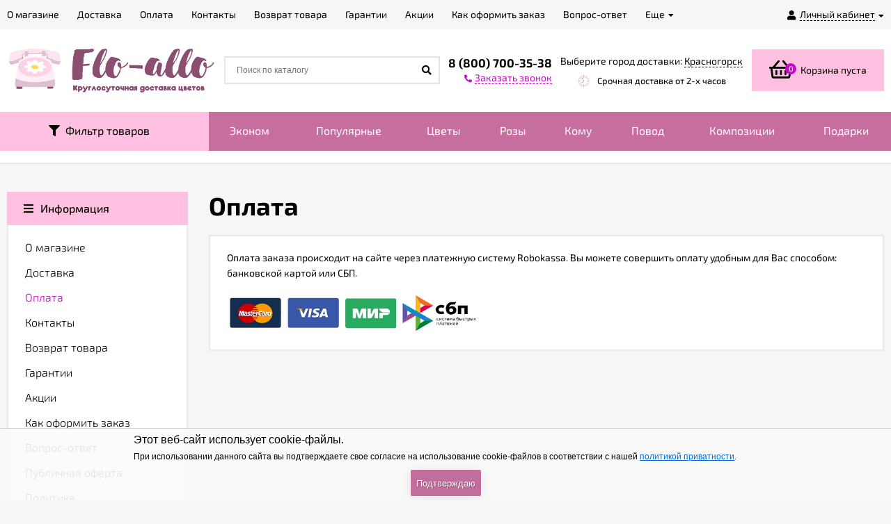

--- FILE ---
content_type: text/html; charset=utf-8
request_url: https://krasnogorsk.flo-allo.ru/oplata/
body_size: 13084
content:
<!DOCTYPE html><html lang="ru"><head prefix="og: http://ogp.me/ns#"><meta http-equiv="Content-Type" content="text/html; charset=utf-8"/><meta name="viewport" content="width=device-width, initial-scale=1" /><meta http-equiv="x-ua-compatible" content="IE=edge"><title>Оплата доставки цветов в Красногорске</title><meta name="Keywords" content="" /><meta name="Description" content="" /><link rel="apple-touch-icon" sizes="180x180" href="/apple-touch-icon.png"><link rel="icon" type="image/png" sizes="32x32" href="/favicon-32x32.png"><link rel="icon" type="image/png" sizes="16x16" href="/favicon-16x16.png"><link rel="manifest" href="/site.webmanifest"><link rel="mask-icon" href="/safari-pinned-tab.svg" color="#5bbad5"><meta name="msapplication-TileColor" content="#da532c"><meta name="theme-color" content="#ffffff"><meta name="wa-expert-hash" content="4b70a66925ef3d086672156f7b066f3cb2c9ee" /><link rel="shortcut icon" href="/favicon.ico"/><!-- rss --><link href="/wa-data/public/site/themes/euroshop/fontawesome.min.css?v1.2.0.225" rel="stylesheet"/><link href="/wa-data/public/site/themes/euroshop/vendor.css?v1.2.0.225" rel="stylesheet"/><link href="/wa-data/public/site/fonts.css" rel="stylesheet"/><link href="/wa-data/public/site/themes/euroshop/euroshop.site.pink.purple.min.css?v1.2.0.225" rel="stylesheet"/><script src="/wa-data/public/site/themes/euroshop/vendor.min.js?v1.2.0.225"></script><script src="/wa-data/public/site/themes/euroshop/critical.min.js?v1.2.0.225"></script><script src="/wa-data/public/site/jquery.bxslider.min.js"></script><link href="/wa-data/public/site/jquery.bxslider.min.css" rel="stylesheet"/><script>var euroConfigGlobal = {transformWidth : 960,searchUrl: "/search/",lastViewLength: "12",action: "page",cartAddedStyle: "1",cartRedirect: "",cartLink: "/order/",filterSubcategory: "",priceZero: "1",priceZeroName: "Цена по запросу",maskSelectors: "input[type='phone'],input[name*='phone'], .js-login-form-fields-block input[placeholder='Телефон']",maskReg: "+7##########",}</script><link href="/wa-data/public/shop/themes/euroshop/euroshop.shop.pink.purple.min.css?v1.2.0.225" rel="stylesheet"/><!-- plugin hook: 'frontend_head' -->

<script>
jQuery(function($) {
	if ($.cookie('shop_region_remember_address'))
	{
		return;
	}

	var selector = '[name$="[address.shipping][city]"], [name$="[address.shipping][region]"], [name$="[address.shipping][country]"]';
	var $change_listener = $(document).on('change', selector, function() {
		$.cookie('shop_region_remember_address', '1', {expires: 200, path: '/'});
		$change_listener.off('change');
	});
});
</script><style>.badge.percent{background-color: #ff3c00;}.e-products-card__name{height: 60px;}.e-catalog-images__img-block{height: 150px;}.e-catalog__item:hover{box-shadow: inset 0 0 100px rgba(255,255,255,0.18);}.e-block-column .menu-v li:nth-child(12) ~ li{display: none;}.e-fixed-panel._right, .e-fixed-panel._bottom, .e-fixed-panel._right .e-fixed-panel__item, .e-fixed-panel._right .e-fixed-panel-extra__item{background: #313131;}.e-fixed-panel._right, .e-fixed-panel._right a, .e-fixed-panel._right .e-fixed-panel__item, .e-fixed-panel._right .e-fixed-panel-extra__item, .e-fixed-panel._bottom, .e-fixed-panel._bottom a, .e-fixed-panel._bottom .e-fixed-panel__item:hover, .e-fixed-panel._bottom .e-fixed-panel-extra__item, .e-fixed-panel._bottom .e-fixed-panel__icon{color: #eeeeee;}.e-fixed-panel._right .e-fixed-panel-extra__drop-name, .e-fixed-panel._bottom .e-fixed-panel-extra__drop-name{border-bottom: 1px dashed #eeeeee;}</style><meta property="og:url" content="https://krasnogorsk.flo-allo.ru/oplata/">
<meta property="og:title" content="Оплата доставки цветов в {$region.field[1]}">
<link rel="icon" href="/favicon.ico" type="image/x-icon" /><link href="/wa-data/public/site/themes/euroshop/euroshop.custom.css?v1.2.0.225" rel="stylesheet"/><!--[if lt IE 9]><script>document.createElement('header');document.createElement('nav');document.createElement('section');document.createElement('article');document.createElement('aside');document.createElement('footer');document.createElement('figure');document.createElement('hgroup');document.createElement('menu');</script><![endif]--></head><body class="_no-touch _is-panel"><div class="e-main js-main"><div class="e-header-top"><div class="e-header-top__wrap _wrapper"><div class="e-auth js-auth"><div class="e-auth__open"><a href="/login/" class="e-auth__open-link js-auth-open-link"><i class="fas fa-user e-auth__open-icon"></i><span class="e-auth__open-name">Личный кабинет</span><i class="fas fa-caret-down e-auth__open-caret"></i></a></div><div class="e-auth__block"><div class="e-auth__block-wrap"><div class="e-auth__top"><a href="/login/" class="e-auth__top-button _button js-popup-open" data-id="login" data-callback="popupLogin" data-callback-param="login">Вход</a>&nbsp;&nbsp;&nbsp;&nbsp;&nbsp;<a href="/signup/" class="e-auth__top-link" data-id="login" data-callback="popupLogin" data-callback-param="signup">Зарегистрироваться</a></div><div class="e-auth__middle js-auth-links-popup"><ul class="pages"><li class="shop "><a href="/my/orders/">Мои заказы</a></li><li class="shop "><a href="/my/profile/">Мой профиль</a></li><!-- plugin hook: 'frontend_my_nav' --></ul></div></div></div></div><div class="e-menu js-menu _overflow"><ul class="e-menu__list js-menu-list"><li class="e-menu__item js-menu-item"><a href="/о-flo-allo/" class="e-menu__link"><span class="e-menu__name">О магазине</span></a></li><li class="e-menu__item js-menu-item"><a href="/dostavka/" class="e-menu__link"><span class="e-menu__name">Доставка</span></a></li><li class="e-menu__item js-menu-item"><a href="/oplata/" class="e-menu__link _selected"><span class="e-menu__name">Оплата</span></a></li><li class="e-menu__item js-menu-item"><a href="/kontakty/" class="e-menu__link"><span class="e-menu__name">Контакты</span></a></li><li class="e-menu__item js-menu-item"><a href="/vozvrat-tovara/" class="e-menu__link"><span class="e-menu__name">Возврат товара</span></a></li><li class="e-menu__item js-menu-item"><a href="/garantii/" class="e-menu__link"><span class="e-menu__name">Гарантии</span></a></li><li class="e-menu__item js-menu-item"><a href="/aktsii/" class="e-menu__link"><span class="e-menu__name">Акции</span></a></li><li class="e-menu__item js-menu-item"><a href="/kak-oformit-zakaz/" class="e-menu__link"><span class="e-menu__name">Как оформить заказ</span></a></li><li class="e-menu__item js-menu-item"><a href="/vopros-otvet/" class="e-menu__link"><span class="e-menu__name">Вопрос-ответ</span></a></li><li class="e-menu__item js-menu-item"><a href="/publichnaya-oferta/" class="e-menu__link"><span class="e-menu__name">Публичная оферта</span></a></li><li class="e-menu__item js-menu-item"><a href="/politika-konfidentsialnosti/" class="e-menu__link"><span class="e-menu__name">Политика конфиденциальности</span></a></li><li class="e-menu__item e-menu__item_else js-menu-else _hide"><a href="javascript:void(0)" class="e-menu__link"><span class="e-menu__name">Еще</span><i class="fas fa-caret-down e-menu__expand"></i></a><div class="e-menu__sub js-menu-sub"><ul class="e-menu__sub-list js-menu-sub-list"></ul></div></li><li class="e-menu__item js-menu-item"><a href="/reviews/" class="e-menu__link">Отзывы</a></li></ul></div></div></div><div class="e-header js-header"><div class="e-header__wrap _wrapper"><div class="e-header__list"><div class="e-header__row"><div class="e-header__left"><div class="e-logo"><a href="/" class="e-logo__link"><span class="e-logo__block"><img class="e-logo__img " src="/wa-data/public/site/themes/euroshop/img/logo.jpg" data-at2x="/wa-data/public/site/themes/euroshop/img/logo@2x.jpg" alt="Flo-allo - Красногорск" id="logo"></span></a></div></div><div class="e-header__center"><div class="e-header__center-table"><div class="e-header__center-row"><div class="e-header__center-delim">&nbsp;</div><div class="e-header__center-cell e-header__center-cell_search"><div class="e-search-simple js-search-simple"><a href="javascript:void(0)" class="e-search-simple__open js-search-simple-open"><i class="fas fa-search"></i></a><div class="e-search-simple__wrap"><div class="e-header-search__form"><form method="get" action="/search/"><input type="text" class="e-search-simple__input js-search-simple-input _is-ajax"  autocomplete="off" name="query" value="" placeholder="Поиск по каталогу" /><i class="fas fa-search e-search-simple__loop" onclick="$(this).closest('form').submit()"></i><div class="e-search-simple__result js-search-simple-result"></div></form></div></div></div></div><div class="e-header__center-delim">&nbsp;</div><div class="e-header__center-cell e-header__center-cell_contacts"><div class="e-header-contacts"><a href="javascript:void(0)" class="e-header-contacts__open js-popup-open" data-id="contacts"><i class="fas fa-phone"></i></a><div class="e-header-contacts__wrap"><div class="e-header-contacts__phone">8 (800) 700-35-38</div><a href="javascript:void(0)" class="e-header-contacts__callback js-sk-callback-open" rel="nofollow"><i class="fas fa-phone"></i><span class="inline-link">Заказать звонок</span></a></div></div>
</div><div class="e-header__center-delim">&nbsp;</div><div class="e-header__center-cell e-header__center-cell_addresses"><style>.link-box {display: inline-block;cursor: pointer;}.link-box__icon {display: inline-block;vertical-align: middle;}.link-box__link {display: inline-block;vertical-align: middle;}.hide-indicator .indicator {display: none;}.shop-regions__button_hidden {opacity: 0;}.shop-regions__ip-analyzer-variants_hidden {display: none;}</style><link rel="stylesheet" href="/wa-data/public/shop/plugins/regions/window.css?v=2.22.0"><script type="text/javascript">if (typeof shopRegions != 'object'){shopRegions = { };}shopRegions.cookie_domain = ".flo-allo.ru";shopRegions.current_region_id = "604";shopRegions.current_region_code = "rus50";shopRegions.number_of_columns = "3";shopRegions.regions_sidebar_enable = false;shopRegions.enable_group_by_letter = true;shopRegions.trigger_environment_restore_url = "\/regions\/restore_user_environment\/";shopRegions.request_redirect_url = "\/regions\/get_redirect_url\/";shopRegions.load_popup_content_url = "\/regions\/get_popup_content\/";shopRegions.current_city = {"id":"604","country_iso3":"rus","region_code":"50","name":"\u041a\u0440\u0430\u0441\u043d\u043e\u0433\u043e\u0440\u0441\u043a","storefront":"krasnogorsk.flo-allo.ru\/*","phone":"88007003538","email":"info@flo-allo.ru","schedule":"\u041a\u0440\u0443\u0433\u043b\u043e\u0441\u0443\u0442\u043e\u0447\u043d\u043e","is_popular":"1","is_enable":"1","is_default_for_storefront":"1","sort":"600","domain_id":"635","route":"*","create_datetime":"2021-10-21 09:38:56","update_datetime":"2021-10-21 13:33:43","country_name":"\u0420\u043e\u0441\u0441\u0438\u0439\u0441\u043a\u0430\u044f \u0424\u0435\u0434\u0435\u0440\u0430\u0446\u0438\u044f","domain_name":"krasnogorsk.flo-allo.ru","domain_title":"","storefront_title":"\/*"};shopRegions.cities = [{"id":"604","country_iso3":"rus","region_code":"50","name":"\u041a\u0440\u0430\u0441\u043d\u043e\u0433\u043e\u0440\u0441\u043a","storefront":"krasnogorsk.flo-allo.ru\/*","phone":"88007003538","email":"info@flo-allo.ru","schedule":"\u041a\u0440\u0443\u0433\u043b\u043e\u0441\u0443\u0442\u043e\u0447\u043d\u043e","is_popular":"1","is_enable":"1","is_default_for_storefront":"1","sort":"600","domain_id":"635","route":"*","create_datetime":"2021-10-21 09:38:56","update_datetime":"2021-10-21 13:33:43","country_name":"\u0420\u043e\u0441\u0441\u0438\u0439\u0441\u043a\u0430\u044f \u0424\u0435\u0434\u0435\u0440\u0430\u0446\u0438\u044f","domain_name":"krasnogorsk.flo-allo.ru","domain_title":"","storefront_title":"\/*"}];shopRegions.suggested_region_id = 0;</script><script type="text/javascript" src="/wa-apps/shop/plugins/regions/js/window.js?v=2.22.0" defer></script><div class="shop-regions"><div class="shop-regions__button shop-regions__button_hidden js-shop-regions__button"><div class="shop-regions-button">
  	Выберите город доставки:
  	<a class="shop-regions__link shop-regions-button__link shop-regions__link_pseudo shop-regions__trigger-show-window">Красногорск</a>
</div>
</div><div class="shop-regions__ip-analyzer-variants shop-regions__ip-analyzer-variants_hidden js-shop-regions__ip-analyzer-variants"></div></div>
<div class="e-header-addresses"><div class="e-header-addresses__item"></div><div class="e-header-addresses__small">Срочная доставка от 2-х часов</div></div></div><div class="e-header__center-delim">&nbsp;</div></div></div></div><div class="e-header__right"><div class="e-header__right-wrap"><div class="e-cart-mini js-cart-mini" data-url="/cart/" data-empty-title="Корзина пуста"><a class="e-cart-mini__link" href="/order/"><div class="e-cart-mini__left"><i class="far fa-shopping-basket e-cart-mini__icon"></i><span class="e-cart-mini__count js-cart-mini-count">0</span></div><div class="e-cart-mini__right"><span class="e-cart-mini__price js-cart-mini-amount">Корзина пуста</span></div></a><div class="e-cart-mini__filling js-cart-mini-filling"></div></div></div></div></div></div></div></div><div class="e-catalog js-catalog _type-tree" data-shadow="" data-delay="150"><div class="e-catalog__wrap _wrapper"><!-- filtering by product features --><div class="filters leadbox on-top-filt"><form class="filters-form-wrapper" method="get" action="/search/" data-loading="/wa-data/public/site/themes/euroshop/img/loading16.gif"><div class="filter-param"><h5>Цветы</h5><input type="checkbox" name="tsvety[]"  value="24" id="24-12"><label for="24-12">Орхидеи</label><input type="checkbox" name="tsvety[]"  value="25" id="25-12"><label for="25-12">Тюльпаны</label><input type="checkbox" name="tsvety[]"  value="26" id="26-12"><label for="26-12">Ромашки</label><input type="checkbox" name="tsvety[]"  value="27" id="27-12"><label for="27-12">Хризантемы</label><input type="checkbox" name="tsvety[]"  value="28" id="28-12"><label for="28-12">Герберы</label><input type="checkbox" name="tsvety[]"  value="29" id="29-12"><label for="29-12">Ирисы</label><input type="checkbox" name="tsvety[]"  value="30" id="30-12"><label for="30-12">Лилии</label><input type="checkbox" name="tsvety[]"  value="31" id="31-12"><label for="31-12">Лизиантусы</label><input type="checkbox" name="tsvety[]"  value="32" id="32-12"><label for="32-12">Гвоздики</label><input type="checkbox" name="tsvety[]"  value="33" id="33-12"><label for="33-12">Кустовые розы</label><input type="checkbox" name="tsvety[]"  value="19" id="19-12"><label for="19-12">Розы</label><input type="checkbox" name="tsvety[]"  value="20" id="20-12"><label for="20-12">Альстромерии</label><input type="checkbox" name="tsvety[]"  value="111" id="111-12"><label for="111-12">Гипсофила</label><input type="checkbox" name="tsvety[]"  value="114" id="114-12"><label for="114-12">Пионы</label><input type="checkbox" name="tsvety[]"  value="116" id="116-12"><label for="116-12">Гортензии</label><input type="checkbox" name="tsvety[]"  value="117" id="117-12"><label for="117-12">Подсолнухи</label><div style="clear:both"></div></div><div class="filter-param"><h5>Цвет</h5><input type="checkbox" name="color[]"  value="11" id="11-3"><label for="11-3"><span style="white-space: nowrap;"><i class="icon16 color" style="background:#8B00FF;"></i>фиолетовый</span></label><input type="checkbox" name="color[]"  value="12" id="12-3"><label for="12-3"><span style="white-space: nowrap;"><i class="icon16 color" style="background:#FFCBDB;"></i>розовый</span></label><input type="checkbox" name="color[]"  value="13" id="13-3"><label for="13-3"><span style="white-space: nowrap;"><i class="icon16 color" style="background:#FFFDD0;"></i>кремовый</span></label><input type="checkbox" name="color[]"  value="14" id="14-3"><label for="14-3"><span style="white-space: nowrap;"><i class="icon16 color" style="background:#42C7CC;"></i>разноцветный</span></label><input type="checkbox" name="color[]"  value="1" id="1-3"><label for="1-3"><span style="white-space: nowrap;"><i class="icon16 color" style="background:#FFFFFF;"></i>белый</span></label><input type="checkbox" name="color[]"  value="2" id="2-3"><label for="2-3"><span style="white-space: nowrap;"><i class="icon16 color" style="background:#FFFF00;"></i>желтый</span></label><input type="checkbox" name="color[]"  value="3" id="3-3"><label for="3-3"><span style="white-space: nowrap;"><i class="icon16 color" style="background:#00FF00;"></i>зеленый</span></label><input type="checkbox" name="color[]"  value="6" id="6-3"><label for="6-3"><span style="white-space: nowrap;"><i class="icon16 color" style="background:#FF0000;"></i>красный</span></label><input type="checkbox" name="color[]"  value="7" id="7-3"><label for="7-3"><span style="white-space: nowrap;"><i class="icon16 color" style="background:#FFA500;"></i>оранжевый</span></label><input type="checkbox" name="color[]"  value="15" id="15-3"><label for="15-3"><span style="white-space: nowrap;"><i class="icon16 color" style="background:#2F87DA;"></i>голубой</span></label><input type="checkbox" name="color[]"  value="16" id="16-3"><label for="16-3"><span style="white-space: nowrap;"></span></label><div style="clear:both"></div></div><div class="filter-param"><h5>Подарки</h5><input type="checkbox" name="podarki[]"  value="54" id="54-20"><label for="54-20">Сладкие корзины</label><input type="checkbox" name="podarki[]"  value="55" id="55-20"><label for="55-20">Фруктовые корзины</label><input type="checkbox" name="podarki[]"  value="106" id="106-20"><label for="106-20">Съедобные букеты</label><input type="checkbox" name="podarki[]"  value="57" id="57-20"><label for="57-20">Цветы с игрушкой</label><input type="checkbox" name="podarki[]"  value="56" id="56-20"><label for="56-20">Цветы со сладостями</label><input type="checkbox" name="podarki[]"  value="115" id="115-20"><label for="115-20">Мясные корзины</label><div style="clear:both"></div></div><div class="filter-param"><h5>Форма сборки</h5><input type="checkbox" name="forma_sborki[]"  value="39" id="39-17"><label for="39-17">Букетом</label><input type="checkbox" name="forma_sborki[]"  value="40" id="40-17"><label for="40-17">В корзине</label><input type="checkbox" name="forma_sborki[]"  value="41" id="41-17"><label for="41-17">В коробке</label><input type="checkbox" name="forma_sborki[]"  value="42" id="42-17"><label for="42-17">Сердцем</label><div style="clear:both"></div></div><div class="filter-param"><h5>Повод</h5><input type="checkbox" name="povod1[]"  value="75" id="75-22"><label for="75-22">Люблю</label><input type="checkbox" name="povod1[]"  value="76" id="76-22"><label for="76-22">День рождения</label><input type="checkbox" name="povod1[]"  value="77" id="77-22"><label for="77-22">Извинение</label><input type="checkbox" name="povod1[]"  value="78" id="78-22"><label for="78-22">Порадовать</label><input type="checkbox" name="povod1[]"  value="79" id="79-22"><label for="79-22">Корпоратив</label><input type="checkbox" name="povod1[]"  value="80" id="80-22"><label for="80-22">Рождение ребенка</label><input type="checkbox" name="povod1[]"  value="83" id="83-22"><label for="83-22">Свидание</label><input type="checkbox" name="povod1[]"  value="84" id="84-22"><label for="84-22">Знак внимания</label><input type="checkbox" name="povod1[]"  value="85" id="85-22"><label for="85-22">Благодарность</label><input type="checkbox" name="povod1[]"  value="86" id="86-22"><label for="86-22">Свадьба</label><input type="checkbox" name="povod1[]"  value="87" id="87-22"><label for="87-22">Юбилей</label><input type="checkbox" name="povod1[]"  value="108" id="108-22"><label for="108-22">Букет невесты</label><div style="clear:both"></div></div><div class="filter-param"><h5>Кому</h5><input type="checkbox" name="komu1[]"  value="60" id="60-21"><label for="60-21">Ребенку</label><input type="checkbox" name="komu1[]"  value="61" id="61-21"><label for="61-21">Учителю</label><input type="checkbox" name="komu1[]"  value="62" id="62-21"><label for="62-21">Парню</label><input type="checkbox" name="komu1[]"  value="63" id="63-21"><label for="63-21">Девушке</label><input type="checkbox" name="komu1[]"  value="64" id="64-21"><label for="64-21">Врачу</label><input type="checkbox" name="komu1[]"  value="65" id="65-21"><label for="65-21">Боссу</label><input type="checkbox" name="komu1[]"  value="66" id="66-21"><label for="66-21">Коллеге</label><input type="checkbox" name="komu1[]"  value="67" id="67-21"><label for="67-21">Мужчине</label><input type="checkbox" name="komu1[]"  value="68" id="68-21"><label for="68-21">Женщине</label><input type="checkbox" name="komu1[]"  value="69" id="69-21"><label for="69-21">Другу</label><input type="checkbox" name="komu1[]"  value="70" id="70-21"><label for="70-21">Подруге</label><input type="checkbox" name="komu1[]"  value="71" id="71-21"><label for="71-21">Сестре</label><input type="checkbox" name="komu1[]"  value="72" id="72-21"><label for="72-21">Брату</label><input type="checkbox" name="komu1[]"  value="73" id="73-21"><label for="73-21">Дедушке</label><input type="checkbox" name="komu1[]"  value="74" id="74-21"><label for="74-21">Бабушке</label><input type="checkbox" name="komu1[]"  value="58" id="58-21"><label for="58-21">Папе</label><input type="checkbox" name="komu1[]"  value="59" id="59-21"><label for="59-21">Маме</label><div style="clear:both"></div></div><input type="hidden" name="query" value=""><input type="submit" class="gray" value="Показать"></form></div><ul class="e-catalog__list js-catalog-list _overflow"><li class="e-catalog__item js-catalog-item filt-buket"><a href="javascript:void(0)" class="e-catalog__link"><i class="fa fa-filter" aria-hidden="true"></i> &nbsp;Фильтр товаров</a></li><li class="e-catalog__item js-catalog-item _hide _tree" data-id="68"><a href="/category/ekonom/" class="e-catalog__link">Эконом</a></li><li class="e-catalog__item js-catalog-item _hide _tree" data-id="11"><a href="/category/populyarnye/" class="e-catalog__link">Популярные</a><div class="e-catalog__tree js-catalog-sub" data-id="11"><div class="e-catalog__tree-wrap"><div class="e-catalog-tree _cols3 js-catalog-tree"><ul class="e-catalog-tree__list js-catalog-tree-list"><li class="e-catalog-tree__item js-catalog-tree-item" data-sub-id="67"><a href="/category/populyarnye/khity-prodazh/" class="e-catalog-tree__link js-catalog-tree-link"><span class="e-catalog-tree__name">Хиты продаж</span></a></li><li class="e-catalog-tree__item js-catalog-tree-item" data-sub-id="76"><a href="/category/populyarnye/avtorskie/" class="e-catalog-tree__link js-catalog-tree-link"><span class="e-catalog-tree__name">Авторские букеты</span></a></li><li class="e-catalog-tree__item js-catalog-tree-item" data-sub-id="70"><a href="/category/populyarnye/novinki/" class="e-catalog-tree__link js-catalog-tree-link"><span class="e-catalog-tree__name">Новинки</span></a></li></ul></div></div></div></li><li class="e-catalog__item js-catalog-item _hide _tree" data-id="8"><a href="/category/tsvety/" class="e-catalog__link">Цветы</a><div class="e-catalog__tree js-catalog-sub" data-id="8"><div class="e-catalog__tree-wrap"><div class="e-catalog-tree _cols3 js-catalog-tree"><ul class="e-catalog-tree__list js-catalog-tree-list"><li class="e-catalog-tree__item js-catalog-tree-item" data-sub-id="9"><a href="/category/tsvety/rozy/" class="e-catalog-tree__link js-catalog-tree-link"><span class="e-catalog-tree__name">Розы</span></a></li><li class="e-catalog-tree__item js-catalog-tree-item" data-sub-id="38"><a href="/category/tsvety/liziantus/" class="e-catalog-tree__link js-catalog-tree-link"><span class="e-catalog-tree__name">Лизиантусы</span></a></li><li class="e-catalog-tree__item js-catalog-tree-item" data-sub-id="37"><a href="/category/tsvety/irisy/" class="e-catalog-tree__link js-catalog-tree-link"><span class="e-catalog-tree__name">Ирисы</span></a></li><li class="e-catalog-tree__item js-catalog-tree-item" data-sub-id="36"><a href="/category/tsvety/gerbery/" class="e-catalog-tree__link js-catalog-tree-link"><span class="e-catalog-tree__name">Герберы</span></a></li><li class="e-catalog-tree__item js-catalog-tree-item" data-sub-id="28"><a href="/category/tsvety/alstromerii/" class="e-catalog-tree__link js-catalog-tree-link"><span class="e-catalog-tree__name">Альстромерии</span></a></li><li class="e-catalog-tree__item js-catalog-tree-item" data-sub-id="27"><a href="/category/tsvety/khrizantemy/" class="e-catalog-tree__link js-catalog-tree-link"><span class="e-catalog-tree__name">Хризантемы</span><span class="e-catalog-tree__arrow"><i class="fa fa-caret-right" aria-hidden="true"></i></span></a><div class="e-catalog-tree__subs js-catalog-tree-subs"><div class="e-catalog-tree _cols3 js-catalog-tree"><ul class="e-catalog-tree__list js-catalog-tree-list"><li class="e-catalog-tree__item js-catalog-tree-item" data-sub-id="105"><a href="/category/tsvety/khrizantemy/kustovye-khrizantemy/" class="e-catalog-tree__link js-catalog-tree-link"><span class="e-catalog-tree__name">Кустовые хризантемы</span></a></li><li class="e-catalog-tree__item js-catalog-tree-item" data-sub-id="104"><a href="/category/tsvety/khrizantemy/odnogolovye-khrizantemy/" class="e-catalog-tree__link js-catalog-tree-link"><span class="e-catalog-tree__name">Одноголовые хризантемы</span></a></li></ul></div></div></li><li class="e-catalog-tree__item js-catalog-tree-item" data-sub-id="10"><a href="/category/tsvety/kustovye-rozy/" class="e-catalog-tree__link js-catalog-tree-link"><span class="e-catalog-tree__name">Кустовые розы</span></a></li><li class="e-catalog-tree__item js-catalog-tree-item" data-sub-id="35"><a href="/category/tsvety/romashki/" class="e-catalog-tree__link js-catalog-tree-link"><span class="e-catalog-tree__name">Ромашки</span></a></li><li class="e-catalog-tree__item js-catalog-tree-item" data-sub-id="33"><a href="/category/tsvety/orkhidei/" class="e-catalog-tree__link js-catalog-tree-link"><span class="e-catalog-tree__name">Орхидеи</span></a></li><li class="e-catalog-tree__item js-catalog-tree-item" data-sub-id="32"><a href="/category/tsvety/lilii/" class="e-catalog-tree__link js-catalog-tree-link"><span class="e-catalog-tree__name">Лилии</span></a></li><li class="e-catalog-tree__item js-catalog-tree-item" data-sub-id="89"><a href="/category/tsvety/pionovidnye-rozy/" class="e-catalog-tree__link js-catalog-tree-link"><span class="e-catalog-tree__name">Пионовидные розы</span></a></li><li class="e-catalog-tree__item js-catalog-tree-item" data-sub-id="39"><a href="/category/tsvety/gvozdiki/" class="e-catalog-tree__link js-catalog-tree-link"><span class="e-catalog-tree__name">Гвоздики</span></a></li><li class="e-catalog-tree__item js-catalog-tree-item" data-sub-id="34"><a href="/category/tsvety/tyulpany/" class="e-catalog-tree__link js-catalog-tree-link"><span class="e-catalog-tree__name">Тюльпаны</span></a></li><li class="e-catalog-tree__item js-catalog-tree-item" data-sub-id="78"><a href="/category/tsvety/gipsofila/" class="e-catalog-tree__link js-catalog-tree-link"><span class="e-catalog-tree__name">Гипсофила</span></a></li><li class="e-catalog-tree__item js-catalog-tree-item" data-sub-id="94"><a href="/category/tsvety/gortenzii/" class="e-catalog-tree__link js-catalog-tree-link"><span class="e-catalog-tree__name">Гортензии</span></a></li><li class="e-catalog-tree__item js-catalog-tree-item" data-sub-id="95"><a href="/category/tsvety/podsolnukhi/" class="e-catalog-tree__link js-catalog-tree-link"><span class="e-catalog-tree__name">Подсолнухи</span></a></li><li class="e-catalog-tree__item js-catalog-tree-item" data-sub-id="80"><a href="/category/tsvety/piony/" class="e-catalog-tree__link js-catalog-tree-link"><span class="e-catalog-tree__name">Пионы</span></a></li><li class="e-catalog-tree__item js-catalog-tree-item" data-sub-id="101"><a href="/category/tsvety/frantsuzskie-rozy/" class="e-catalog-tree__link js-catalog-tree-link"><span class="e-catalog-tree__name">Французские розы</span></a></li></ul></div></div></div></li><li class="e-catalog__item js-catalog-item _hide _tree" data-id="1"><a href="/category/rozy/" class="e-catalog__link">Розы</a><div class="e-catalog__tree js-catalog-sub" data-id="1"><div class="e-catalog__tree-wrap"><div class="e-catalog-tree _cols3 js-catalog-tree"><ul class="e-catalog-tree__list js-catalog-tree-list"><li class="e-catalog-tree__item js-catalog-tree-item" data-sub-id="47"><a href="/category/rozy/oformlenie/" class="e-catalog-tree__link js-catalog-tree-link"><span class="e-catalog-tree__name">Оформление</span><span class="e-catalog-tree__arrow"><i class="fa fa-caret-right" aria-hidden="true"></i></span></a><div class="e-catalog-tree__subs js-catalog-tree-subs"><div class="e-catalog-tree _cols3 js-catalog-tree"><ul class="e-catalog-tree__list js-catalog-tree-list"><li class="e-catalog-tree__item js-catalog-tree-item" data-sub-id="49"><a href="/category/rozy/oformlenie/pod-lentu/" class="e-catalog-tree__link js-catalog-tree-link"><span class="e-catalog-tree__name">Под ленту</span></a></li><li class="e-catalog-tree__item js-catalog-tree-item" data-sub-id="48"><a href="/category/rozy/oformlenie/v-upakovke/" class="e-catalog-tree__link js-catalog-tree-link"><span class="e-catalog-tree__name">В упаковке</span></a></li></ul></div></div></li><li class="e-catalog-tree__item js-catalog-tree-item" data-sub-id="46"><a href="/category/rozy/vid-roz/" class="e-catalog-tree__link js-catalog-tree-link"><span class="e-catalog-tree__name">Вид роз</span><span class="e-catalog-tree__arrow"><i class="fa fa-caret-right" aria-hidden="true"></i></span></a><div class="e-catalog-tree__subs js-catalog-tree-subs"><div class="e-catalog-tree _cols3 js-catalog-tree"><ul class="e-catalog-tree__list js-catalog-tree-list"><li class="e-catalog-tree__item js-catalog-tree-item" data-sub-id="23"><a href="/category/rozy/vid-roz/kustovye-rozy/" class="e-catalog-tree__link js-catalog-tree-link"><span class="e-catalog-tree__name">Кустовые розы</span></a></li><li class="e-catalog-tree__item js-catalog-tree-item" data-sub-id="22"><a href="/category/rozy/vid-roz/odnogolovie-rozy/" class="e-catalog-tree__link js-catalog-tree-link"><span class="e-catalog-tree__name">Одноголовые розы</span></a></li><li class="e-catalog-tree__item js-catalog-tree-item" data-sub-id="90"><a href="/category/rozy/vid-roz/pionovidnye-rozy/" class="e-catalog-tree__link js-catalog-tree-link"><span class="e-catalog-tree__name">Пионовидные розы</span></a></li><li class="e-catalog-tree__item js-catalog-tree-item" data-sub-id="99"><a href="/category/rozy/vid-roz/frantsuzskie-rozy/" class="e-catalog-tree__link js-catalog-tree-link"><span class="e-catalog-tree__name">Французские розы</span></a></li></ul></div></div></li><li class="e-catalog-tree__item js-catalog-tree-item" data-sub-id="24"><a href="/category/rozy/tsvet-roz/" class="e-catalog-tree__link js-catalog-tree-link"><span class="e-catalog-tree__name">Цвет роз</span><span class="e-catalog-tree__arrow"><i class="fa fa-caret-right" aria-hidden="true"></i></span></a><div class="e-catalog-tree__subs js-catalog-tree-subs"><div class="e-catalog-tree _cols3 js-catalog-tree"><ul class="e-catalog-tree__list js-catalog-tree-list"><li class="e-catalog-tree__item js-catalog-tree-item" data-sub-id="40"><a href="/category/rozy/tsvet-roz/krasnye-rozy/" class="e-catalog-tree__link js-catalog-tree-link"><span class="e-catalog-tree__name">Красные розы</span></a></li><li class="e-catalog-tree__item js-catalog-tree-item" data-sub-id="41"><a href="/category/rozy/tsvet-roz/belye-rozy/" class="e-catalog-tree__link js-catalog-tree-link"><span class="e-catalog-tree__name">Белые розы</span></a></li><li class="e-catalog-tree__item js-catalog-tree-item" data-sub-id="42"><a href="/category/rozy/tsvet-roz/rozovye-rozy/" class="e-catalog-tree__link js-catalog-tree-link"><span class="e-catalog-tree__name">Розовые розы</span></a></li><li class="e-catalog-tree__item js-catalog-tree-item" data-sub-id="69"><a href="/category/rozy/tsvet-roz/oranzhevye-rozy/" class="e-catalog-tree__link js-catalog-tree-link"><span class="e-catalog-tree__name">Оранжевые розы</span></a></li><li class="e-catalog-tree__item js-catalog-tree-item" data-sub-id="45"><a href="/category/rozy/tsvet-roz/raznotsvetnye-rozy/" class="e-catalog-tree__link js-catalog-tree-link"><span class="e-catalog-tree__name">Разноцветные розы</span></a></li><li class="e-catalog-tree__item js-catalog-tree-item" data-sub-id="44"><a href="/category/rozy/tsvet-roz/zheltye-rozy/" class="e-catalog-tree__link js-catalog-tree-link"><span class="e-catalog-tree__name">Желтые розы</span></a></li><li class="e-catalog-tree__item js-catalog-tree-item" data-sub-id="43"><a href="/category/rozy/tsvet-roz/kremovye-rozy/" class="e-catalog-tree__link js-catalog-tree-link"><span class="e-catalog-tree__name">Кремовые розы</span></a></li></ul></div></div></li><li class="e-catalog-tree__item js-catalog-tree-item" data-sub-id="18"><a href="/category/rozy/kompozitsii-iz-roz/" class="e-catalog-tree__link js-catalog-tree-link"><span class="e-catalog-tree__name">Композиции из роз</span><span class="e-catalog-tree__arrow"><i class="fa fa-caret-right" aria-hidden="true"></i></span></a><div class="e-catalog-tree__subs js-catalog-tree-subs"><div class="e-catalog-tree _cols3 js-catalog-tree"><ul class="e-catalog-tree__list js-catalog-tree-list"><li class="e-catalog-tree__item js-catalog-tree-item" data-sub-id="21"><a href="/category/rozy/kompozitsii-iz-roz/rozy-v-shlyapnykh-korobkakh/" class="e-catalog-tree__link js-catalog-tree-link"><span class="e-catalog-tree__name">Розы в шляпных коробках</span></a></li><li class="e-catalog-tree__item js-catalog-tree-item" data-sub-id="20"><a href="/category/rozy/kompozitsii-iz-roz/korziny-s-rozami/" class="e-catalog-tree__link js-catalog-tree-link"><span class="e-catalog-tree__name">Корзины с розами</span></a></li><li class="e-catalog-tree__item js-catalog-tree-item" data-sub-id="19"><a href="/category/rozy/kompozitsii-iz-roz/serdtsa-iz-roz/" class="e-catalog-tree__link js-catalog-tree-link"><span class="e-catalog-tree__name">Сердца из роз</span></a></li></ul></div></div></li><li class="e-catalog-tree__item js-catalog-tree-item" data-sub-id="6"><a href="/category/rozy/51-roza/" class="e-catalog-tree__link js-catalog-tree-link"><span class="e-catalog-tree__name">51 роза</span></a></li><li class="e-catalog-tree__item js-catalog-tree-item" data-sub-id="17"><a href="/category/rozy/101-roza/" class="e-catalog-tree__link js-catalog-tree-link"><span class="e-catalog-tree__name">101 роза</span></a></li><li class="e-catalog-tree__item js-catalog-tree-item" data-sub-id="100"><a href="/category/rozy/201-roza/" class="e-catalog-tree__link js-catalog-tree-link"><span class="e-catalog-tree__name">201 роза</span></a></li></ul></div></div></div></li><li class="e-catalog__item js-catalog-item _hide _tree" data-id="2"><a href="/category/komu/" class="e-catalog__link">Кому</a><div class="e-catalog__tree js-catalog-sub" data-id="2"><div class="e-catalog__tree-wrap"><div class="e-catalog-tree _cols3 js-catalog-tree"><ul class="e-catalog-tree__list js-catalog-tree-list"><li class="e-catalog-tree__item js-catalog-tree-item" data-sub-id="50"><a href="/category/komu/mame/" class="e-catalog-tree__link js-catalog-tree-link"><span class="e-catalog-tree__name">Маме</span></a></li><li class="e-catalog-tree__item js-catalog-tree-item" data-sub-id="57"><a href="/category/komu/seme/" class="e-catalog-tree__link js-catalog-tree-link"><span class="e-catalog-tree__name">Семье</span></a></li><li class="e-catalog-tree__item js-catalog-tree-item" data-sub-id="52"><a href="/category/komu/lyubimoy/" class="e-catalog-tree__link js-catalog-tree-link"><span class="e-catalog-tree__name">Любимой</span></a></li><li class="e-catalog-tree__item js-catalog-tree-item" data-sub-id="54"><a href="/category/komu/druzyam/" class="e-catalog-tree__link js-catalog-tree-link"><span class="e-catalog-tree__name">Друзьям</span></a></li><li class="e-catalog-tree__item js-catalog-tree-item" data-sub-id="55"><a href="/category/komu/nachalniku/" class="e-catalog-tree__link js-catalog-tree-link"><span class="e-catalog-tree__name">Коллеге</span></a></li><li class="e-catalog-tree__item js-catalog-tree-item" data-sub-id="56"><a href="/category/komu/rebenku/" class="e-catalog-tree__link js-catalog-tree-link"><span class="e-catalog-tree__name">Ребенку</span></a></li><li class="e-catalog-tree__item js-catalog-tree-item" data-sub-id="58"><a href="/category/komu/uchitelyu/" class="e-catalog-tree__link js-catalog-tree-link"><span class="e-catalog-tree__name">Учителю</span></a></li><li class="e-catalog-tree__item js-catalog-tree-item" data-sub-id="53"><a href="/category/komu/lyubimomu/" class="e-catalog-tree__link js-catalog-tree-link"><span class="e-catalog-tree__name">Мужчине</span></a></li></ul></div></div></div></li><li class="e-catalog__item js-catalog-item _hide _tree" data-id="3"><a href="/category/povod/" class="e-catalog__link">Повод</a><div class="e-catalog__tree js-catalog-sub" data-id="3"><div class="e-catalog__tree-wrap"><div class="e-catalog-tree _cols3 js-catalog-tree"><ul class="e-catalog-tree__list js-catalog-tree-list"><li class="e-catalog-tree__item js-catalog-tree-item" data-sub-id="59"><a href="/category/povod/den-rozhdeniya/" class="e-catalog-tree__link js-catalog-tree-link"><span class="e-catalog-tree__name">День рождения</span></a></li><li class="e-catalog-tree__item js-catalog-tree-item" data-sub-id="66"><a href="/category/povod/svidanie/" class="e-catalog-tree__link js-catalog-tree-link"><span class="e-catalog-tree__name">Свидание</span></a></li><li class="e-catalog-tree__item js-catalog-tree-item" data-sub-id="65"><a href="/category/povod/izvinenie/" class="e-catalog-tree__link js-catalog-tree-link"><span class="e-catalog-tree__name">Извинение</span></a></li><li class="e-catalog-tree__item js-catalog-tree-item" data-sub-id="75"><a href="/category/povod/buket-nevesty/" class="e-catalog-tree__link js-catalog-tree-link"><span class="e-catalog-tree__name">Букет невесты</span></a></li><li class="e-catalog-tree__item js-catalog-tree-item" data-sub-id="64"><a href="/category/povod/znak-vnimaniya/" class="e-catalog-tree__link js-catalog-tree-link"><span class="e-catalog-tree__name">Знак внимания</span></a></li><li class="e-catalog-tree__item js-catalog-tree-item" data-sub-id="63"><a href="/category/povod/svadba/" class="e-catalog-tree__link js-catalog-tree-link"><span class="e-catalog-tree__name">Свадьба</span></a></li><li class="e-catalog-tree__item js-catalog-tree-item" data-sub-id="62"><a href="/category/povod/blagodarnost/" class="e-catalog-tree__link js-catalog-tree-link"><span class="e-catalog-tree__name">Благодарность</span></a></li><li class="e-catalog-tree__item js-catalog-tree-item" data-sub-id="61"><a href="/category/povod/lyublyu/" class="e-catalog-tree__link js-catalog-tree-link"><span class="e-catalog-tree__name">Люблю</span></a></li><li class="e-catalog-tree__item js-catalog-tree-item" data-sub-id="60"><a href="/category/povod/yubiley/" class="e-catalog-tree__link js-catalog-tree-link"><span class="e-catalog-tree__name">Юбилей</span></a></li><li class="e-catalog-tree__item js-catalog-tree-item" data-sub-id="72"><a href="/category/povod/pokhorony/" class="e-catalog-tree__link js-catalog-tree-link"><span class="e-catalog-tree__name">Траурные букеты</span></a></li><li class="e-catalog-tree__item js-catalog-tree-item" data-sub-id="84"><a href="/category/povod/prazdniki/" class="e-catalog-tree__link js-catalog-tree-link"><span class="e-catalog-tree__name">Праздники</span><span class="e-catalog-tree__arrow"><i class="fa fa-caret-right" aria-hidden="true"></i></span></a><div class="e-catalog-tree__subs js-catalog-tree-subs"><div class="e-catalog-tree _cols3 js-catalog-tree"><ul class="e-catalog-tree__list js-catalog-tree-list"><li class="e-catalog-tree__item js-catalog-tree-item" data-sub-id="83"><a href="/category/povod/prazdniki/1-sentyabrya/" class="e-catalog-tree__link js-catalog-tree-link"><span class="e-catalog-tree__name">1 сентября</span></a></li><li class="e-catalog-tree__item js-catalog-tree-item" data-sub-id="85"><a href="/category/povod/prazdniki/den-uchitelya/" class="e-catalog-tree__link js-catalog-tree-link"><span class="e-catalog-tree__name">День учителя</span></a></li><li class="e-catalog-tree__item js-catalog-tree-item" data-sub-id="86"><a href="/category/povod/prazdniki/den-materi/" class="e-catalog-tree__link js-catalog-tree-link"><span class="e-catalog-tree__name">День матери</span></a></li><li class="e-catalog-tree__item js-catalog-tree-item" data-sub-id="87"><a href="/category/povod/prazdniki/novyy-god/" class="e-catalog-tree__link js-catalog-tree-link"><span class="e-catalog-tree__name">Новый год</span><span class="e-catalog-tree__arrow"><i class="fa fa-caret-right" aria-hidden="true"></i></span></a><div class="e-catalog-tree__subs js-catalog-tree-subs"><div class="e-catalog-tree _cols3 js-catalog-tree"><ul class="e-catalog-tree__list js-catalog-tree-list"><li class="e-catalog-tree__item js-catalog-tree-item" data-sub-id="102"><a href="/category/povod/prazdniki/novyy-god/novogodnie-korziny/" class="e-catalog-tree__link js-catalog-tree-link"><span class="e-catalog-tree__name">Новогодние корзины</span></a></li><li class="e-catalog-tree__item js-catalog-tree-item" data-sub-id="103"><a href="/category/povod/prazdniki/novyy-god/novogodnie-bukety/" class="e-catalog-tree__link js-catalog-tree-link"><span class="e-catalog-tree__name">Новогодние букеты</span></a></li></ul></div></div></li><li class="e-catalog-tree__item js-catalog-tree-item" data-sub-id="88"><a href="/category/povod/prazdniki/14-fevralya/" class="e-catalog-tree__link js-catalog-tree-link"><span class="e-catalog-tree__name">14 февраля</span></a></li><li class="e-catalog-tree__item js-catalog-tree-item" data-sub-id="92"><a href="/category/povod/prazdniki/8-marta/" class="e-catalog-tree__link js-catalog-tree-link"><span class="e-catalog-tree__name">8 марта</span></a></li></ul></div></div></li></ul></div></div></div></li><li class="e-catalog__item js-catalog-item _hide _tree" data-id="4"><a href="/category/kompozitsii/" class="e-catalog__link">Композиции</a><div class="e-catalog__tree js-catalog-sub" data-id="4"><div class="e-catalog__tree-wrap"><div class="e-catalog-tree _cols3 js-catalog-tree"><ul class="e-catalog-tree__list js-catalog-tree-list"><li class="e-catalog-tree__item js-catalog-tree-item" data-sub-id="14"><a href="/category/kompozitsii/korziny-s-tsvetami/" class="e-catalog-tree__link js-catalog-tree-link"><span class="e-catalog-tree__name">Корзины с цветами</span></a></li><li class="e-catalog-tree__item js-catalog-tree-item" data-sub-id="15"><a href="/category/kompozitsii/shlyapnye-korobki/" class="e-catalog-tree__link js-catalog-tree-link"><span class="e-catalog-tree__name">Шляпные коробки</span></a></li></ul></div></div></div></li><li class="e-catalog__item js-catalog-item _hide _tree" data-id="5"><a href="/category/podarki/" class="e-catalog__link">Подарки</a><div class="e-catalog__tree js-catalog-sub" data-id="5"><div class="e-catalog__tree-wrap"><div class="e-catalog-tree _cols3 js-catalog-tree"><ul class="e-catalog-tree__list js-catalog-tree-list"><li class="e-catalog-tree__item js-catalog-tree-item" data-sub-id="74"><a href="/category/podarki/sedobnye-bukety/" class="e-catalog-tree__link js-catalog-tree-link"><span class="e-catalog-tree__name">Съедобные букеты</span><span class="e-catalog-tree__arrow"><i class="fa fa-caret-right" aria-hidden="true"></i></span></a><div class="e-catalog-tree__subs js-catalog-tree-subs"><div class="e-catalog-tree _cols3 js-catalog-tree"><ul class="e-catalog-tree__list js-catalog-tree-list"><li class="e-catalog-tree__item js-catalog-tree-item" data-sub-id="96"><a href="/category/podarki/sedobnye-bukety/muzhskie-bukety/" class="e-catalog-tree__link js-catalog-tree-link"><span class="e-catalog-tree__name">Мужские букеты</span></a></li><li class="e-catalog-tree__item js-catalog-tree-item" data-sub-id="97"><a href="/category/podarki/sedobnye-bukety/fruktovye-bukety/" class="e-catalog-tree__link js-catalog-tree-link"><span class="e-catalog-tree__name">Фруктовые букеты</span></a></li><li class="e-catalog-tree__item js-catalog-tree-item" data-sub-id="98"><a href="/category/podarki/sedobnye-bukety/sladkie-bukety/" class="e-catalog-tree__link js-catalog-tree-link"><span class="e-catalog-tree__name">Сладкие букеты</span></a></li></ul></div></div></li><li class="e-catalog-tree__item js-catalog-tree-item" data-sub-id="31"><a href="/category/podarki/tsvety-s-igrushkoi/" class="e-catalog-tree__link js-catalog-tree-link"><span class="e-catalog-tree__name">Цветы с игрушкой</span></a></li><li class="e-catalog-tree__item js-catalog-tree-item" data-sub-id="81"><a href="/category/podarki/podarochnye-korziny/" class="e-catalog-tree__link js-catalog-tree-link"><span class="e-catalog-tree__name">Подарочные корзины</span><span class="e-catalog-tree__arrow"><i class="fa fa-caret-right" aria-hidden="true"></i></span></a><div class="e-catalog-tree__subs js-catalog-tree-subs"><div class="e-catalog-tree _cols3 js-catalog-tree"><ul class="e-catalog-tree__list js-catalog-tree-list"><li class="e-catalog-tree__item js-catalog-tree-item" data-sub-id="30"><a href="/category/podarki/podarochnye-korziny/fruktovye-korziny/" class="e-catalog-tree__link js-catalog-tree-link"><span class="e-catalog-tree__name">Фруктовые корзины</span></a></li><li class="e-catalog-tree__item js-catalog-tree-item" data-sub-id="29"><a href="/category/podarki/podarochnye-korziny/sladkie-korziny/" class="e-catalog-tree__link js-catalog-tree-link"><span class="e-catalog-tree__name">Сладкие корзины</span></a></li><li class="e-catalog-tree__item js-catalog-tree-item" data-sub-id="82"><a href="/category/podarki/podarochnye-korziny/kolbasnye-korziny/" class="e-catalog-tree__link js-catalog-tree-link"><span class="e-catalog-tree__name">Колбасные корзины</span></a></li></ul></div></div></li><li class="e-catalog-tree__item js-catalog-tree-item" data-sub-id="26"><a href="/category/podarki/sladosti-s-tsvetami/" class="e-catalog-tree__link js-catalog-tree-link"><span class="e-catalog-tree__name">Цветы и сладости</span></a></li><li class="e-catalog-tree__item js-catalog-tree-item" data-sub-id="25"><a href="/category/podarki/dopolneniya-k-buketam/" class="e-catalog-tree__link js-catalog-tree-link"><span class="e-catalog-tree__name">Дополнения к букетам</span></a></li></ul></div></div></div></li></ul></div></div><script>
    var euroPlugins = window.euroPlugins || [];
    euroPlugins['catalog'] = new EuroCatalog({ container: ".js-catalog" });
</script>
<div class="e-main-columns js-main-columns"><div class="e-delimiter _padding"></div><div class="e-main-columns__wrap _wrapper"><div class="e-main-columns__list js-main-columns-list"><div class="e-main-columns__center js-main-columns-center _with-left"><h1 class="e-site-page__title">Оплата</h1><div class="e-site-page__content e-text-block"><p>Оплата заказа происходит на сайте через платежную систему Robokassa. Вы можете совершить оплату удобным для Вас способом: банковской картой или СБП. 
</p><p>
<img src="/wa-data/public/site/pay3.png" style="font-size: 16px; width: 364px; height: 53px;" width="364" height="53"></p></div></div><aside class="e-main-columns__left js-main-columns-left"><div class="e-catalog-side e-catalog-side_menu js-menu-side _is-mobile"><div class="e-catalog-side__head js-catalog-side-head"><a href="javascript:void(0)" class="e-catalog-side__head-link"><i class="fas fa-bars"></i><span class="e-catalog-side__head-name">Информация</span></a></div><div class="e-catalog-side__content js-catalog-side-content"><ul class="e-catalog-side__list"><li class="e-catalog-side__item js-catalog-side-item" data-expand-block="6604"><a href="/о-flo-allo/" class="e-catalog-side__link">О магазине</a></li><li class="e-catalog-side__item js-catalog-side-item" data-expand-block="6605"><a href="/dostavka/" class="e-catalog-side__link">Доставка</a></li><li class="e-catalog-side__item js-catalog-side-item _open" data-expand-block="6606"><a href="/oplata/" class="e-catalog-side__link _selected">Оплата</a></li><li class="e-catalog-side__item js-catalog-side-item" data-expand-block="6607"><a href="/kontakty/" class="e-catalog-side__link">Контакты</a></li><li class="e-catalog-side__item js-catalog-side-item" data-expand-block="6608"><a href="/vozvrat-tovara/" class="e-catalog-side__link">Возврат товара</a></li><li class="e-catalog-side__item js-catalog-side-item" data-expand-block="6609"><a href="/garantii/" class="e-catalog-side__link">Гарантии</a></li><li class="e-catalog-side__item js-catalog-side-item" data-expand-block="6610"><a href="/aktsii/" class="e-catalog-side__link">Акции</a></li><li class="e-catalog-side__item js-catalog-side-item" data-expand-block="6611"><a href="/kak-oformit-zakaz/" class="e-catalog-side__link">Как оформить заказ</a></li><li class="e-catalog-side__item js-catalog-side-item" data-expand-block="6612"><a href="/vopros-otvet/" class="e-catalog-side__link">Вопрос-ответ</a></li><li class="e-catalog-side__item js-catalog-side-item" data-expand-block="6613"><a href="/publichnaya-oferta/" class="e-catalog-side__link">Публичная оферта</a></li><li class="e-catalog-side__item js-catalog-side-item" data-expand-block="6614"><a href="/politika-konfidentsialnosti/" class="e-catalog-side__link">Политика конфиденциальности</a></li></ul></div></div><div class="e-social-widgets js-social-widgets" data-auto="" data-time="8000" data-preload="switch"><div class="e-social-widgets__tabs"><span class="e-social-widgets__tab js-social-widgets-tab _vk _active" data-tab="vk"><i class="fab fa-vk" aria-hidden="true"></i></span></div><div class="e-social-widgets__contents"><div class="e-social-widgets__content js-social-widgets-content _show" id="social-widgets-content-vk" data-content="vk"></div></div><script>var vivaSocialWidgetsData = {"vk":"<div id=\"vk_groups\"><\/div><script> var js = document.createElement(\"script\"); js.src = \"\/\/vk.com\/js\/api\/openapi.js\"; js.onload = js.onreadystatechange = function () { if (!this.readyState || this.readyState == \"loaded\" || this.readyState == \"complete\") { if (!this.executed) { this.executed = true; setTimeout(function () { VK.Widgets.Group(\"vk_groups\", {mode: 0, width: \"260\", height: \"300\"}, 207964004); }, 100); } }}; document.documentElement.appendChild(js); <\/script>","facebook":"","twitter":"","odnoklassniki":"","instagram":false};var vivaSocialWidgetsInst = [];</script></div></aside>
</div></div>


<div class="e-main-columns__delimiter"></div></div><footer class="e-footer" itemscope itemtype="http://schema.org/Store"><meta itemprop="name" content="Flo-allo"><div class="e-footer__wrap"><div class="e-footer__top _wrapper"><div class="e-footer__list"><div class="e-footer__column _width25"><div class="e-footer-menu">
        <div class="e-footer-menu__title">О компании</div>

        <ul class="e-footer-menu__list">
            <li class="e-footer-menu__item"><a href="/о-flo-allo/" class="e-footer-menu__link">О нас</a></li>
            <li class="e-footer-menu__item"><a href="/dostavka/" class="e-footer-menu__link">Доставка</a></li>
            <li class="e-footer-menu__item"><a href="/oplata/" class="e-footer-menu__link">Оплата</a></li>
            <li class="e-footer-menu__item"><a href="/vozvrat-tovara/" class="e-footer-menu__link">Возврат товара</a></li>
            <li class="e-footer-menu__item"><a href="/garantii/" class="e-footer-menu__link">Гарантии</a></li>
            <li class="e-footer-menu__item"><a href="/reviews/" class="e-footer-menu__link">Отзывы</a></li>
        </ul>

</div></div><div class="e-footer__column _width25"><div class="e-footer__column-wrap"><div class="e-footer-menu">
        <div class="e-footer-menu__title">Сайт</div>

        <ul class="e-footer-menu__list">
            <li class="e-footer-menu__item"><a href="/aktsii/" class="e-footer-menu__link">Акции</a></li>
            <li class="e-footer-menu__item"><a href="/kak-oformit-zakaz/" class="e-footer-menu__link">Как оформить заказ</a></li>
            <li class="e-footer-menu__item"><a href="/vopros-otvet/" class="e-footer-menu__link">Вопрос-ответ</a></li>
            <li class="e-footer-menu__item"><a href="/publichnaya-oferta/" class="e-footer-menu__link">Публичная оферта</a></li>
            <li class="e-footer-menu__item"><a href="/politika-konfidentsialnosti/" class="e-footer-menu__link">Политика конфиденциальности</a></li>
            <li class="e-footer-menu__item"><a href="https://flo-allo.ru/blog/" class="e-footer-menu__link">Блог</a></li>
        </ul>

</div></div></div><div class="e-footer__column _width25"><div class="e-footer__column-wrap"><div class="e-footer-menu">
        <div class="e-footer-menu__title">Популярное</div>

        <ul class="e-footer-menu__list">
            <li class="e-footer-menu__item"><a href="javascript:void(0)" onclick="$('.filt-buket').trigger('click');$('html, body').scrollTop(0);" class="e-footer-menu__link">Подобрать букет</a></li>
            <li class="e-footer-menu__item"><a href="/category/rozy/" class="e-footer-menu__link">Розы</a></li>
            <li class="e-footer-menu__item"><a href="/category/tsvety/romashki/" class="e-footer-menu__link">Ромашки</a></li>
            <li class="e-footer-menu__item"><a href="/category/ekonom/" class="e-footer-menu__link">Эконом</a></li>
            <li class="e-footer-menu__item"><a href="/category/povod/den-rozhdeniya/" class="e-footer-menu__link">На день рожденья</a></li>
            <li class="e-footer-menu__item"><a href="/category/povod/svadba/" class="e-footer-menu__link">На свадьбу</a></li>
        </ul>

</div></div></div><div class="e-footer__column _width25"><div class="e-footer__column-wrap"><div class="e-footer__title">Контакты</div><div class="e-footer-contacts"><div class="e-footer-contacts__line" itemprop="address"></div><div class="e-footer-contacts__line">Круглосуточно</div><div class="e-footer-contacts__line"><span itemprop="telephone">8 (800) 700-35-38</span></div><div class="e-footer-contacts__line"><a href="mailto:info@flo-allo.ru" itemprop="email">info@flo-allo.ru</a></div><div class="e-footer-contacts__line"><a href="javascript:void(0)" onclick="$('.js-sk-callback-open').trigger('click')">Заказать звонок</a></div><div class="e-footer-contacts__line">г. Красногорск, Спасская улица, 4</div></div></div></div></div>
<link rel='stylesheet' href='/wa-apps/shop/plugins/cookies/css/style.css'>
<style>#cookies_note {
    /*фоновый цвет блока*/
    /*background-color: #fbfbfb;*/
}
#cookies_note .cookies-note__inner .cookies-note__continue {
    /*цвет фона кнопки*/
    background-color: #c26e9d;
    /*цвет текста кнопки*/
    color: #ffffff;
}
#cookies_note .cookies-note__inner .cookies-note__continue:hover {
    /*цвет кнопки при наведении*/
    /*background-color: #158f98;*/
}
.cookies-note__content {
    /*цвет заголовка и текста*/
    /*color: #333;*/
}</style>
<script>
		if (typeof(jQuery) == 'undefined') {
			document.write('<script src="/wa-apps/shop/plugins/cookies/js/jquery-3.1.0.min.js"><\/script>');
		}</script>
<script>
		if (typeof($.cookie) == 'undefined') {
			document.write('<script src="/wa-apps/shop/plugins/cookies/js/jquery.cookie.js"><\/script>');
		} </script>
<script src="/wa-apps/shop/plugins/cookies/js/scripts.js"></script>
<div class="cookies-note cookies-note_bottom" id="cookies_note">

	<div class="cookies-note__inner">
	    <div class="cookies-note__content">
	        <div class="cookies-note__title">Этот веб-сайт использует cookie-файлы.</div>
	        <div class="cookies-note__text">При использовании данного сайта вы подтверждаете свое согласие на использование cookie-файлов в соответствии с нашей <a href="/politika-konfidentsialnosti/" target="_blank">политикой приватности</a>.</div>
	        	    </div>
	    <button class="cookies-note__continue">Подтверждаю</button>
	</div>

	<input type="hidden" class="cookies-note__days" name="cookies-note__days" value="30">
</div></div><div class="e-footer__delimiter"></div><div class="e-footer__bottom _wrapper"><div class="e-footer__socials"><div class="e-footer-social"><span class="e-footer-social__title">Мы в соц. сетях</span><span class="e-footer-social__delim"></span><span class="e-footer-social__list"><a class="e-footer-social__item" href="https://vk.com/floalloru" itemprop="sameAs" target="_blank"><span class="e-footer-social__fon"></span><i class="fab fa-vk"></i></a><a class="e-footer-social__item" href="https://api.whatsapp.com/send/?phone=79697775611" itemprop="sameAs" target="_blank"><span class="e-footer-social__fon"></span><i class="fab fa-whatsapp"></i></a><a class="e-footer-social__item" href="tg://resolve?domain=floallo" itemprop="sameAs" target="_blank"><span class="e-footer-social__fon"></span><i class="fab fa-telegram-plane"></i></a><a class="e-footer-social__item" href="https://max.ru/u/f9LHodD0cOJDpg2eyV2Ff6-XoISNvhbKVEE8Tj-LTP_oRlOtSwOrfrVOUEs" itemprop="sameAs" target="_blank"><span class="e-footer-social__fon"></span><img src="/wa-data/public/site/max-chb.png" style="position:relative; top:10px;"></a></span></div></div><div class="e-footer__copyright">© 2026 Доставка цветов по всей России Flo-allo.ru</div></div></div></footer></div><div class="e-popup js-popup" data-popup="contacts"><div class="e-popup__body js-popup-body"><a href="javascript:void(0)" class="e-popup-close js-popup-close"><i class="fal fa-times"></i></a><div class="e-popup__title">Контакты</div><div class="e-popup-contacts"><div class="e-popup-contacts__block"><div class="e-popup-contacts__block-wrap"><div class="e-popup-contacts__zag">Наши телефоны:</div><div class="e-popup-contacts__line"><a href="tel:88007003538">8 (800) 700-35-38</a></div><span class="e-popup-contacts__callback  js-sk-callback-open"><i class="fas fa-phone"></i> <span>Заказать звонок</span></span></div></div></div></div></div><div class="e-popup js-popup" data-popup="login"><div class="e-popup__body js-popup-body"><a href="javascript:void(0)" class="e-popup-close js-popup-close"><i class="fal fa-times"></i></a><div class="e-popup__login js-popup-login" data-action-login="/login/?ajax=1" data-action-my="/my/" data-action-forgot="/forgotpassword/?ajax=1" data-action-signup="/signup/?ajax=1"></div><div class="e-popup__loading js-popup-loading _center"><div class="fa-2x"><i class="far fa-spinner fa-spin"></i></div></div></div></div><div class="e-moveup js-moveup"><div class="e-moveup__wrap"><i class="far fa-angle-up e-moveup__icon"></i></div></div><div class="e-fixed-panel _bottom js-fixed-panel" data-switch-horizontal="1500"><div class="e-fixed-panel__wrap js-fixed-panel-wrap _with-extra"><div class="e-fixed-panel__controls"><a class="e-fixed-panel__item e-fixed-panel__item_viewed" href="/search/?list=viewed"><span class="e-fixed-panel__icon"><i class="far fa-eye"></i><span class="e-fixed-panel__count">0</span></span><span class="e-fixed-panel__name">Вы смотрели</span></a><a class="e-fixed-panel__item e-fixed-panel__item_favorites" href="/search/?list=favorites"><span class="e-fixed-panel__icon"><i class="far fa-heart icon"></i><span class="e-fixed-panel__count js-favorites-counter">0</span></span><span class="e-fixed-panel__name">Избранные</span></a><a class="e-fixed-panel__item js-cart-panel" href="/order/"><span class="e-fixed-panel__icon"><i class="far fa-shopping-basket icon"></i><span class="e-fixed-panel__count js-cart-panel-count">0</span></span><span class="e-fixed-panel__cart"><span class="e-fixed-panel__name">Корзина</span><span class="e-fixed-panel__price js-cart-panel-amount">0 <span class="ruble">₽</span></span></span><span class="e-fixed-panel__msg js-fixed-panel-msg"><span class="e-fixed-panel__msg-text">Товар добавлен в корзину!</span></span></a></div><div class="e-fixed-panel-extra"></div><div class="e-fixed-panel__info"><span class="e-fixed-panel__info-text"><span class="e-fixed-panel__info-name">+7 (800) 700-35-38</span></span></div></div></div><div class="e-main-background js-main-background"></div><div class="e-popup-content mfp-hide js-sk-callback-block shop-sk-callback-block"><script src="/wa-apps/shop/plugins/skcallback/js/shopSkCallback.min.js?1"></script><div class="shop-sk-callback js-sk-callback"><div class="shop-sk-callback__title">Заказать обратный звонок</div><form class="shop-sk-callback__form js-sk-callback-form"><input type="hidden" name="_csrf" value="" /><div class="shop-sk-callback__pole js-sk-callback__pole shop-sk-callback__pole_phone" data-id="1"><div class="shop-sk-callback__name">Номер телефона*</div><div class="shop-sk-callback__control"><input type="text" name="sk_callback_form[1]" class="shop-sk-callback__input js-sk-callback-maskedinput" data-mask="+7(###)###-##-##" value="" /><span class="shop-sk-callback__error js-sk-callback-error"></span></div></div><div class="shop-sk-callback__pole js-sk-callback__pole shop-sk-callback__pole_text" data-id="3"><div class="shop-sk-callback__name">Ваше имя*</div><div class="shop-sk-callback__control"><input type="text" name="sk_callback_form[3]" class="shop-sk-callback__input" value="" /><span class="shop-sk-callback__error js-sk-callback-error"></span></div></div><div class="shop-sk-callback__pole js-sk-callback__pole shop-sk-callback__pole_email" data-id="6"><div class="shop-sk-callback__name">Email*</div><div class="shop-sk-callback__control"><input type="text" name="sk_callback_form[6]" class="shop-sk-callback__input" value="" /><span class="shop-sk-callback__error js-sk-callback-error"></span></div></div><div class="shop-sk-callback__pole js-sk-callback__pole shop-sk-callback__pole_textarea" data-id="4"><div class="shop-sk-callback__name">Комментарий</div><div class="shop-sk-callback__control"><textarea class="shop-sk-callback__textarea" name="sk_callback_form[4]"></textarea><span class="shop-sk-callback__error js-sk-callback-error"></span></div></div><div class="shop-sk-callback__pole js-sk-callback__pole shop-sk-callback__pole_checkbox" data-id="5"><div class="shop-sk-callback__control"><label class="shop-sk-callback__label"><input type="checkbox" name="sk_callback_form[5]" class="shop-sk-callback__checkbox" value="1" /><span class="shop-sk-callback__label-name">Я соглашаюсь на обработку персональных данных</span></label></div></div><div class="shop-sk-callback__pole shop-sk-callback__pole_submit"><div class="shop-sk-callback__control"><input type="submit" class="shop-sk-callback__submit js-sk-callback-submit" value="Отправить" />&nbsp;&nbsp;<span class="shop-sk-callback__preloader js-sk-callback-preloader" style="display: none;"><i class="fa fa-spinner fa-spin fa-2x fa-fw" style="vertical-align: middle; color: #545252;"></i></span></div></div></form></div>
<script>
    $(function(){
        var shopSkCallbackInit = new shopSkCallback({"urlSave":"\/skcallback\/","yandexId":"","yandexOpen":"","yandexSend":"","yandexError":"","googleOpenCategory":"","googleOpenAction":"","googleSendCategory":"","googleSendAction":"","googleErrorCategory":"","googleErrorAction":""});
    });
</script>
</div><div class="e-popup js-popup shop-sk-oneclick-popup js-sk-oneclick-popup"><div class="e-popup__body js-popup-body shop-sk-oneclick-block js-sk-oneclick-block"><a href="javascript:void(0)" class="e-popup-close js-sk-oneclick-close">×</a><div class="e-popup__body__content js-sk-oneclick-content"></div><div class="e-popup__loading js-popup-loading js-sk-oneclick-preload _center"><div class="fa-2x"><i class="fa fa-spinner fa-spin"></i></div></div><script src="/wa-apps/shop/plugins/skoneclick/js/shopSkOneclick.min.js"></script>
<script>
    $(function(){
        window.shopSkOneclickInit = new shopSkOneclick({"urlSave":"\/skoneclick\/save\/","urlRequest":"\/skoneclick\/request\/","yandexId":"85629646","yandexOpen":"click-1-click","yandexSend":"\u0441lick-1-send","yandexError":"","googleOpenCategory":"","googleOpenAction":"","googleSendCategory":"","googleSendAction":"","googleErrorCategory":"","googleErrorAction":""});
    });
</script>
</div></div><script src="/wa-content/js/jquery-plugins/jquery.cookie.js"></script>
<!--[if lt IE 9]><script src="https://cdnjs.cloudflare.com/ajax/libs/html5shiv/3.7.3/html5shiv.min.js"></script><script src="https://cdnjs.cloudflare.com/ajax/libs/respond.js/1.4.2/respond.min.js"></script><![endif]--><script src="/wa-data/public/site/themes/euroshop/euroshop.js?v1.2.0.225"></script><script src="/wa-data/public/shop/themes/euroshop/euroshop.shop.js?v1.2.0.225"></script><script src="/wa-data/public/site/themes/euroshop/euroshop.custom.js?v1.2.0.225"></script><!-- Yandex.Metrika counter -->
<script type="text/javascript" >
   (function(m,e,t,r,i,k,a){m[i]=m[i]||function(){(m[i].a=m[i].a||[]).push(arguments)};
   m[i].l=1*new Date();k=e.createElement(t),a=e.getElementsByTagName(t)[0],k.async=1,k.src=r,a.parentNode.insertBefore(k,a)})
   (window, document, "script", "https://mc.yandex.ru/metrika/tag.js", "ym");

   ym(85629646, "init", {
        clickmap:true,
        trackLinks:true,
        accurateTrackBounce:true,
        webvisor:true
   });
</script>
<noscript><div><img src="https://mc.yandex.ru/watch/85629646" style="position:absolute; left:-9999px;" alt="" /></div></noscript>
<!-- /Yandex.Metrika counter -->

<script src="//code-ya.jivosite.com/widget/RIeh8OK8OE" async></script>
</body></html>



--- FILE ---
content_type: application/javascript
request_url: https://krasnogorsk.flo-allo.ru/wa-data/public/site/themes/euroshop/euroshop.custom.js?v1.2.0.225
body_size: 292
content:
$(document).ready(function(){
    $('.filt-buket .e-catalog-filter-mobile__top, .js-catalog-list .filt-buket').click(function(){
        $('.js-catalog-mobile-list').hide();
        $('.js-catalog-mobile-open').removeClass('_open');
        $('.on-top-filt').toggle();
        $(this).parent().toggleClass('_open');
    });
    $('.js-catalog-mobile-open').click(function(){
        $('.filt-buket').removeClass('_open');
        $('.on-top-filt').hide();
    });
    
    /*if($(window).width()<500){
        $('.e-info-blocks__list').bxSlider( { minSlides: 1, maxSlides: 1, infiniteLoop: true, pager: true, mode: 'horizontal', auto:true });
    }*/
    $('.b-faq__item').click(function(){
        if ($(this).hasClass('act')){
            $(this).removeClass('act');
            $(this).find('.fa-minus').toggleClass('fa-minus fa-plus');
        }
        else{
        $('.b-faq__item').removeClass('act');
        $('.fa-minus').toggleClass('fa-plus fa-minus');
        $(this).addClass('act');
        $(this).find('.fa-plus').toggleClass('fa-plus fa-minus');
        }
    }); 
  
});